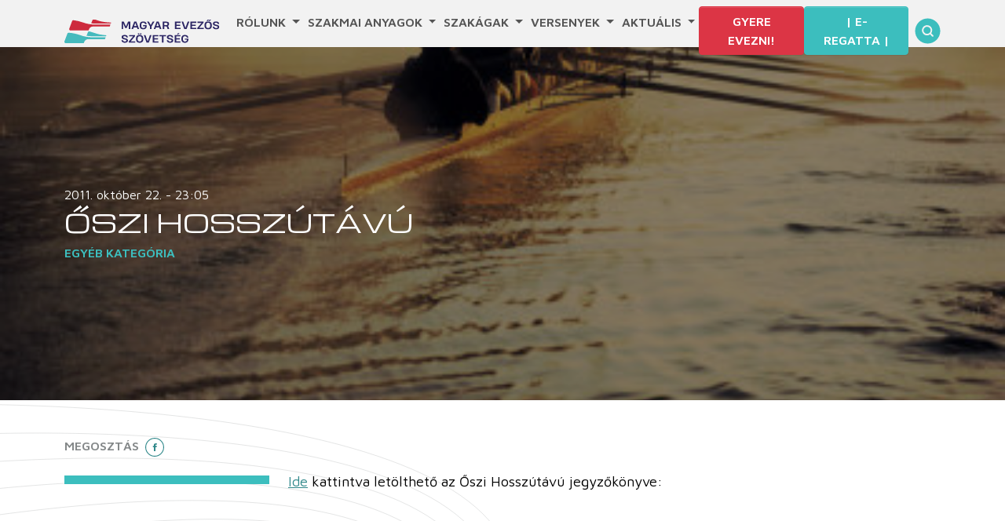

--- FILE ---
content_type: text/html; charset=UTF-8
request_url: https://www.hunrowing.hu/oszi-hosszutavu/
body_size: 51084
content:
<!DOCTYPE html>
<html lang="hu">
<head>
	<meta charset="UTF-8">
	<meta name="viewport" content="width=device-width, initial-scale=1, shrink-to-fit=no">

	<meta name='robots' content='index, follow, max-image-preview:large, max-snippet:-1, max-video-preview:-1' />

	<!-- This site is optimized with the Yoast SEO plugin v21.7 - https://yoast.com/wordpress/plugins/seo/ -->
	<title>Őszi hosszútávú - Magyar Evezős Szövetség</title>
	<link rel="canonical" href="https://www.hunrowing.hu/oszi-hosszutavu/" />
	<meta property="og:locale" content="hu_HU" />
	<meta property="og:type" content="article" />
	<meta property="og:title" content="Őszi hosszútávú - Magyar Evezős Szövetség" />
	<meta property="og:description" content="Ide kattintva letölthető az Őszi Hosszútávú jegyzőkönyve:    " />
	<meta property="og:url" content="https://www.hunrowing.hu/oszi-hosszutavu/" />
	<meta property="og:site_name" content="Magyar Evezős Szövetség" />
	<meta property="article:publisher" content="https://www.facebook.com/profile.php?id=100064783416530" />
	<meta property="article:published_time" content="2011-10-22T21:05:00+00:00" />
	<meta property="og:image" content="https://www.hunrowing.hu/wp-content/uploads/2021/10/illusztracio2.jpg" />
	<meta property="og:image:width" content="400" />
	<meta property="og:image:height" content="266" />
	<meta property="og:image:type" content="image/jpeg" />
	<meta name="author" content="admin" />
	<meta name="twitter:card" content="summary_large_image" />
	<meta name="twitter:label1" content="Szerző:" />
	<meta name="twitter:data1" content="admin" />
	<script type="application/ld+json" class="yoast-schema-graph">{"@context":"https://schema.org","@graph":[{"@type":"Article","@id":"https://www.hunrowing.hu/oszi-hosszutavu/#article","isPartOf":{"@id":"https://www.hunrowing.hu/oszi-hosszutavu/"},"author":{"name":"admin","@id":"https://www.hunrowing.hu/#/schema/person/f4373ca8423b18c982c9a8939bbb494f"},"headline":"Őszi hosszútávú","datePublished":"2011-10-22T21:05:00+00:00","dateModified":"2011-10-22T21:05:00+00:00","mainEntityOfPage":{"@id":"https://www.hunrowing.hu/oszi-hosszutavu/"},"wordCount":16,"commentCount":0,"publisher":{"@id":"https://www.hunrowing.hu/#organization"},"image":{"@id":"https://www.hunrowing.hu/oszi-hosszutavu/#primaryimage"},"thumbnailUrl":"https://www.hunrowing.hu/wp-content/uploads/2021/10/illusztracio2.jpg","keywords":["Verseny"],"articleSection":["Egyéb kategória"],"inLanguage":"hu","potentialAction":[{"@type":"CommentAction","name":"Comment","target":["https://www.hunrowing.hu/oszi-hosszutavu/#respond"]}]},{"@type":"WebPage","@id":"https://www.hunrowing.hu/oszi-hosszutavu/","url":"https://www.hunrowing.hu/oszi-hosszutavu/","name":"Őszi hosszútávú - Magyar Evezős Szövetség","isPartOf":{"@id":"https://www.hunrowing.hu/#website"},"primaryImageOfPage":{"@id":"https://www.hunrowing.hu/oszi-hosszutavu/#primaryimage"},"image":{"@id":"https://www.hunrowing.hu/oszi-hosszutavu/#primaryimage"},"thumbnailUrl":"https://www.hunrowing.hu/wp-content/uploads/2021/10/illusztracio2.jpg","datePublished":"2011-10-22T21:05:00+00:00","dateModified":"2011-10-22T21:05:00+00:00","breadcrumb":{"@id":"https://www.hunrowing.hu/oszi-hosszutavu/#breadcrumb"},"inLanguage":"hu","potentialAction":[{"@type":"ReadAction","target":["https://www.hunrowing.hu/oszi-hosszutavu/"]}]},{"@type":"ImageObject","inLanguage":"hu","@id":"https://www.hunrowing.hu/oszi-hosszutavu/#primaryimage","url":"https://www.hunrowing.hu/wp-content/uploads/2021/10/illusztracio2.jpg","contentUrl":"https://www.hunrowing.hu/wp-content/uploads/2021/10/illusztracio2.jpg","width":400,"height":266},{"@type":"BreadcrumbList","@id":"https://www.hunrowing.hu/oszi-hosszutavu/#breadcrumb","itemListElement":[{"@type":"ListItem","position":1,"name":"Kezdőlap","item":"https://www.hunrowing.hu/"},{"@type":"ListItem","position":2,"name":"Őszi hosszútávú"}]},{"@type":"WebSite","@id":"https://www.hunrowing.hu/#website","url":"https://www.hunrowing.hu/","name":"Magyar Evezős Szövetség","description":"Hungarian Rowing Federation","publisher":{"@id":"https://www.hunrowing.hu/#organization"},"potentialAction":[{"@type":"SearchAction","target":{"@type":"EntryPoint","urlTemplate":"https://www.hunrowing.hu/?s={search_term_string}"},"query-input":"required name=search_term_string"}],"inLanguage":"hu"},{"@type":"Organization","@id":"https://www.hunrowing.hu/#organization","name":"Magyar Evezős Szövetség","url":"https://www.hunrowing.hu/","logo":{"@type":"ImageObject","inLanguage":"hu","@id":"https://www.hunrowing.hu/#/schema/logo/image/","url":"https://test.hunrowing.hu/wp-content/uploads/2023/11/mesz_logo-1.png","contentUrl":"https://test.hunrowing.hu/wp-content/uploads/2023/11/mesz_logo-1.png","width":800,"height":417,"caption":"Magyar Evezős Szövetség"},"image":{"@id":"https://www.hunrowing.hu/#/schema/logo/image/"},"sameAs":["https://www.facebook.com/profile.php?id=100064783416530"]},{"@type":"Person","@id":"https://www.hunrowing.hu/#/schema/person/f4373ca8423b18c982c9a8939bbb494f","name":"admin","image":{"@type":"ImageObject","inLanguage":"hu","@id":"https://www.hunrowing.hu/#/schema/person/image/","url":"https://secure.gravatar.com/avatar/6b87c91eedcb65d6992a1656b3c9629d?s=96&d=mm&r=g","contentUrl":"https://secure.gravatar.com/avatar/6b87c91eedcb65d6992a1656b3c9629d?s=96&d=mm&r=g","caption":"admin"},"url":"https://www.hunrowing.hu/author/admin/"}]}</script>
	<!-- / Yoast SEO plugin. -->


<link rel='dns-prefetch' href='//www.googletagmanager.com' />
<link rel='dns-prefetch' href='//fonts.googleapis.com' />
<link rel="alternate" type="application/rss+xml" title="Magyar Evezős Szövetség &raquo; hírcsatorna" href="https://www.hunrowing.hu/feed/" />
<link rel="alternate" type="application/rss+xml" title="Magyar Evezős Szövetség &raquo; hozzászólás hírcsatorna" href="https://www.hunrowing.hu/comments/feed/" />
<link rel="alternate" type="text/calendar" title="Magyar Evezős Szövetség &raquo; iCal hírfolyam" href="https://www.hunrowing.hu/verseny/?ical=1" />
<script>
window._wpemojiSettings = {"baseUrl":"https:\/\/s.w.org\/images\/core\/emoji\/14.0.0\/72x72\/","ext":".png","svgUrl":"https:\/\/s.w.org\/images\/core\/emoji\/14.0.0\/svg\/","svgExt":".svg","source":{"concatemoji":"https:\/\/www.hunrowing.hu\/wp-includes\/js\/wp-emoji-release.min.js?ver=6.4.3"}};
/*! This file is auto-generated */
!function(i,n){var o,s,e;function c(e){try{var t={supportTests:e,timestamp:(new Date).valueOf()};sessionStorage.setItem(o,JSON.stringify(t))}catch(e){}}function p(e,t,n){e.clearRect(0,0,e.canvas.width,e.canvas.height),e.fillText(t,0,0);var t=new Uint32Array(e.getImageData(0,0,e.canvas.width,e.canvas.height).data),r=(e.clearRect(0,0,e.canvas.width,e.canvas.height),e.fillText(n,0,0),new Uint32Array(e.getImageData(0,0,e.canvas.width,e.canvas.height).data));return t.every(function(e,t){return e===r[t]})}function u(e,t,n){switch(t){case"flag":return n(e,"\ud83c\udff3\ufe0f\u200d\u26a7\ufe0f","\ud83c\udff3\ufe0f\u200b\u26a7\ufe0f")?!1:!n(e,"\ud83c\uddfa\ud83c\uddf3","\ud83c\uddfa\u200b\ud83c\uddf3")&&!n(e,"\ud83c\udff4\udb40\udc67\udb40\udc62\udb40\udc65\udb40\udc6e\udb40\udc67\udb40\udc7f","\ud83c\udff4\u200b\udb40\udc67\u200b\udb40\udc62\u200b\udb40\udc65\u200b\udb40\udc6e\u200b\udb40\udc67\u200b\udb40\udc7f");case"emoji":return!n(e,"\ud83e\udef1\ud83c\udffb\u200d\ud83e\udef2\ud83c\udfff","\ud83e\udef1\ud83c\udffb\u200b\ud83e\udef2\ud83c\udfff")}return!1}function f(e,t,n){var r="undefined"!=typeof WorkerGlobalScope&&self instanceof WorkerGlobalScope?new OffscreenCanvas(300,150):i.createElement("canvas"),a=r.getContext("2d",{willReadFrequently:!0}),o=(a.textBaseline="top",a.font="600 32px Arial",{});return e.forEach(function(e){o[e]=t(a,e,n)}),o}function t(e){var t=i.createElement("script");t.src=e,t.defer=!0,i.head.appendChild(t)}"undefined"!=typeof Promise&&(o="wpEmojiSettingsSupports",s=["flag","emoji"],n.supports={everything:!0,everythingExceptFlag:!0},e=new Promise(function(e){i.addEventListener("DOMContentLoaded",e,{once:!0})}),new Promise(function(t){var n=function(){try{var e=JSON.parse(sessionStorage.getItem(o));if("object"==typeof e&&"number"==typeof e.timestamp&&(new Date).valueOf()<e.timestamp+604800&&"object"==typeof e.supportTests)return e.supportTests}catch(e){}return null}();if(!n){if("undefined"!=typeof Worker&&"undefined"!=typeof OffscreenCanvas&&"undefined"!=typeof URL&&URL.createObjectURL&&"undefined"!=typeof Blob)try{var e="postMessage("+f.toString()+"("+[JSON.stringify(s),u.toString(),p.toString()].join(",")+"));",r=new Blob([e],{type:"text/javascript"}),a=new Worker(URL.createObjectURL(r),{name:"wpTestEmojiSupports"});return void(a.onmessage=function(e){c(n=e.data),a.terminate(),t(n)})}catch(e){}c(n=f(s,u,p))}t(n)}).then(function(e){for(var t in e)n.supports[t]=e[t],n.supports.everything=n.supports.everything&&n.supports[t],"flag"!==t&&(n.supports.everythingExceptFlag=n.supports.everythingExceptFlag&&n.supports[t]);n.supports.everythingExceptFlag=n.supports.everythingExceptFlag&&!n.supports.flag,n.DOMReady=!1,n.readyCallback=function(){n.DOMReady=!0}}).then(function(){return e}).then(function(){var e;n.supports.everything||(n.readyCallback(),(e=n.source||{}).concatemoji?t(e.concatemoji):e.wpemoji&&e.twemoji&&(t(e.twemoji),t(e.wpemoji)))}))}((window,document),window._wpemojiSettings);
</script>
<style id='wp-emoji-styles-inline-css'>

	img.wp-smiley, img.emoji {
		display: inline !important;
		border: none !important;
		box-shadow: none !important;
		height: 1em !important;
		width: 1em !important;
		margin: 0 0.07em !important;
		vertical-align: -0.1em !important;
		background: none !important;
		padding: 0 !important;
	}
</style>
<link rel='stylesheet' id='wp-block-library-css' href='https://www.hunrowing.hu/wp-includes/css/dist/block-library/style.min.css?ver=6.4.3' media='all' />
<style id='wp-block-library-theme-inline-css'>
.wp-block-audio figcaption{color:#555;font-size:13px;text-align:center}.is-dark-theme .wp-block-audio figcaption{color:hsla(0,0%,100%,.65)}.wp-block-audio{margin:0 0 1em}.wp-block-code{border:1px solid #ccc;border-radius:4px;font-family:Menlo,Consolas,monaco,monospace;padding:.8em 1em}.wp-block-embed figcaption{color:#555;font-size:13px;text-align:center}.is-dark-theme .wp-block-embed figcaption{color:hsla(0,0%,100%,.65)}.wp-block-embed{margin:0 0 1em}.blocks-gallery-caption{color:#555;font-size:13px;text-align:center}.is-dark-theme .blocks-gallery-caption{color:hsla(0,0%,100%,.65)}.wp-block-image figcaption{color:#555;font-size:13px;text-align:center}.is-dark-theme .wp-block-image figcaption{color:hsla(0,0%,100%,.65)}.wp-block-image{margin:0 0 1em}.wp-block-pullquote{border-bottom:4px solid;border-top:4px solid;color:currentColor;margin-bottom:1.75em}.wp-block-pullquote cite,.wp-block-pullquote footer,.wp-block-pullquote__citation{color:currentColor;font-size:.8125em;font-style:normal;text-transform:uppercase}.wp-block-quote{border-left:.25em solid;margin:0 0 1.75em;padding-left:1em}.wp-block-quote cite,.wp-block-quote footer{color:currentColor;font-size:.8125em;font-style:normal;position:relative}.wp-block-quote.has-text-align-right{border-left:none;border-right:.25em solid;padding-left:0;padding-right:1em}.wp-block-quote.has-text-align-center{border:none;padding-left:0}.wp-block-quote.is-large,.wp-block-quote.is-style-large,.wp-block-quote.is-style-plain{border:none}.wp-block-search .wp-block-search__label{font-weight:700}.wp-block-search__button{border:1px solid #ccc;padding:.375em .625em}:where(.wp-block-group.has-background){padding:1.25em 2.375em}.wp-block-separator.has-css-opacity{opacity:.4}.wp-block-separator{border:none;border-bottom:2px solid;margin-left:auto;margin-right:auto}.wp-block-separator.has-alpha-channel-opacity{opacity:1}.wp-block-separator:not(.is-style-wide):not(.is-style-dots){width:100px}.wp-block-separator.has-background:not(.is-style-dots){border-bottom:none;height:1px}.wp-block-separator.has-background:not(.is-style-wide):not(.is-style-dots){height:2px}.wp-block-table{margin:0 0 1em}.wp-block-table td,.wp-block-table th{word-break:normal}.wp-block-table figcaption{color:#555;font-size:13px;text-align:center}.is-dark-theme .wp-block-table figcaption{color:hsla(0,0%,100%,.65)}.wp-block-video figcaption{color:#555;font-size:13px;text-align:center}.is-dark-theme .wp-block-video figcaption{color:hsla(0,0%,100%,.65)}.wp-block-video{margin:0 0 1em}.wp-block-template-part.has-background{margin-bottom:0;margin-top:0;padding:1.25em 2.375em}
</style>
<style id='classic-theme-styles-inline-css'>
/*! This file is auto-generated */
.wp-block-button__link{color:#fff;background-color:#32373c;border-radius:9999px;box-shadow:none;text-decoration:none;padding:calc(.667em + 2px) calc(1.333em + 2px);font-size:1.125em}.wp-block-file__button{background:#32373c;color:#fff;text-decoration:none}
</style>
<style id='global-styles-inline-css'>
body{--wp--preset--color--black: #000000;--wp--preset--color--cyan-bluish-gray: #abb8c3;--wp--preset--color--white: #ffffff;--wp--preset--color--pale-pink: #f78da7;--wp--preset--color--vivid-red: #cf2e2e;--wp--preset--color--luminous-vivid-orange: #ff6900;--wp--preset--color--luminous-vivid-amber: #fcb900;--wp--preset--color--light-green-cyan: #7bdcb5;--wp--preset--color--vivid-green-cyan: #00d084;--wp--preset--color--pale-cyan-blue: #8ed1fc;--wp--preset--color--vivid-cyan-blue: #0693e3;--wp--preset--color--vivid-purple: #9b51e0;--wp--preset--gradient--vivid-cyan-blue-to-vivid-purple: linear-gradient(135deg,rgba(6,147,227,1) 0%,rgb(155,81,224) 100%);--wp--preset--gradient--light-green-cyan-to-vivid-green-cyan: linear-gradient(135deg,rgb(122,220,180) 0%,rgb(0,208,130) 100%);--wp--preset--gradient--luminous-vivid-amber-to-luminous-vivid-orange: linear-gradient(135deg,rgba(252,185,0,1) 0%,rgba(255,105,0,1) 100%);--wp--preset--gradient--luminous-vivid-orange-to-vivid-red: linear-gradient(135deg,rgba(255,105,0,1) 0%,rgb(207,46,46) 100%);--wp--preset--gradient--very-light-gray-to-cyan-bluish-gray: linear-gradient(135deg,rgb(238,238,238) 0%,rgb(169,184,195) 100%);--wp--preset--gradient--cool-to-warm-spectrum: linear-gradient(135deg,rgb(74,234,220) 0%,rgb(151,120,209) 20%,rgb(207,42,186) 40%,rgb(238,44,130) 60%,rgb(251,105,98) 80%,rgb(254,248,76) 100%);--wp--preset--gradient--blush-light-purple: linear-gradient(135deg,rgb(255,206,236) 0%,rgb(152,150,240) 100%);--wp--preset--gradient--blush-bordeaux: linear-gradient(135deg,rgb(254,205,165) 0%,rgb(254,45,45) 50%,rgb(107,0,62) 100%);--wp--preset--gradient--luminous-dusk: linear-gradient(135deg,rgb(255,203,112) 0%,rgb(199,81,192) 50%,rgb(65,88,208) 100%);--wp--preset--gradient--pale-ocean: linear-gradient(135deg,rgb(255,245,203) 0%,rgb(182,227,212) 50%,rgb(51,167,181) 100%);--wp--preset--gradient--electric-grass: linear-gradient(135deg,rgb(202,248,128) 0%,rgb(113,206,126) 100%);--wp--preset--gradient--midnight: linear-gradient(135deg,rgb(2,3,129) 0%,rgb(40,116,252) 100%);--wp--preset--font-size--small: 13px;--wp--preset--font-size--medium: 20px;--wp--preset--font-size--large: 36px;--wp--preset--font-size--x-large: 42px;--wp--preset--spacing--20: 0.44rem;--wp--preset--spacing--30: 0.67rem;--wp--preset--spacing--40: 1rem;--wp--preset--spacing--50: 1.5rem;--wp--preset--spacing--60: 2.25rem;--wp--preset--spacing--70: 3.38rem;--wp--preset--spacing--80: 5.06rem;--wp--preset--shadow--natural: 6px 6px 9px rgba(0, 0, 0, 0.2);--wp--preset--shadow--deep: 12px 12px 50px rgba(0, 0, 0, 0.4);--wp--preset--shadow--sharp: 6px 6px 0px rgba(0, 0, 0, 0.2);--wp--preset--shadow--outlined: 6px 6px 0px -3px rgba(255, 255, 255, 1), 6px 6px rgba(0, 0, 0, 1);--wp--preset--shadow--crisp: 6px 6px 0px rgba(0, 0, 0, 1);}:where(.is-layout-flex){gap: 0.5em;}:where(.is-layout-grid){gap: 0.5em;}body .is-layout-flow > .alignleft{float: left;margin-inline-start: 0;margin-inline-end: 2em;}body .is-layout-flow > .alignright{float: right;margin-inline-start: 2em;margin-inline-end: 0;}body .is-layout-flow > .aligncenter{margin-left: auto !important;margin-right: auto !important;}body .is-layout-constrained > .alignleft{float: left;margin-inline-start: 0;margin-inline-end: 2em;}body .is-layout-constrained > .alignright{float: right;margin-inline-start: 2em;margin-inline-end: 0;}body .is-layout-constrained > .aligncenter{margin-left: auto !important;margin-right: auto !important;}body .is-layout-constrained > :where(:not(.alignleft):not(.alignright):not(.alignfull)){max-width: var(--wp--style--global--content-size);margin-left: auto !important;margin-right: auto !important;}body .is-layout-constrained > .alignwide{max-width: var(--wp--style--global--wide-size);}body .is-layout-flex{display: flex;}body .is-layout-flex{flex-wrap: wrap;align-items: center;}body .is-layout-flex > *{margin: 0;}body .is-layout-grid{display: grid;}body .is-layout-grid > *{margin: 0;}:where(.wp-block-columns.is-layout-flex){gap: 2em;}:where(.wp-block-columns.is-layout-grid){gap: 2em;}:where(.wp-block-post-template.is-layout-flex){gap: 1.25em;}:where(.wp-block-post-template.is-layout-grid){gap: 1.25em;}.has-black-color{color: var(--wp--preset--color--black) !important;}.has-cyan-bluish-gray-color{color: var(--wp--preset--color--cyan-bluish-gray) !important;}.has-white-color{color: var(--wp--preset--color--white) !important;}.has-pale-pink-color{color: var(--wp--preset--color--pale-pink) !important;}.has-vivid-red-color{color: var(--wp--preset--color--vivid-red) !important;}.has-luminous-vivid-orange-color{color: var(--wp--preset--color--luminous-vivid-orange) !important;}.has-luminous-vivid-amber-color{color: var(--wp--preset--color--luminous-vivid-amber) !important;}.has-light-green-cyan-color{color: var(--wp--preset--color--light-green-cyan) !important;}.has-vivid-green-cyan-color{color: var(--wp--preset--color--vivid-green-cyan) !important;}.has-pale-cyan-blue-color{color: var(--wp--preset--color--pale-cyan-blue) !important;}.has-vivid-cyan-blue-color{color: var(--wp--preset--color--vivid-cyan-blue) !important;}.has-vivid-purple-color{color: var(--wp--preset--color--vivid-purple) !important;}.has-black-background-color{background-color: var(--wp--preset--color--black) !important;}.has-cyan-bluish-gray-background-color{background-color: var(--wp--preset--color--cyan-bluish-gray) !important;}.has-white-background-color{background-color: var(--wp--preset--color--white) !important;}.has-pale-pink-background-color{background-color: var(--wp--preset--color--pale-pink) !important;}.has-vivid-red-background-color{background-color: var(--wp--preset--color--vivid-red) !important;}.has-luminous-vivid-orange-background-color{background-color: var(--wp--preset--color--luminous-vivid-orange) !important;}.has-luminous-vivid-amber-background-color{background-color: var(--wp--preset--color--luminous-vivid-amber) !important;}.has-light-green-cyan-background-color{background-color: var(--wp--preset--color--light-green-cyan) !important;}.has-vivid-green-cyan-background-color{background-color: var(--wp--preset--color--vivid-green-cyan) !important;}.has-pale-cyan-blue-background-color{background-color: var(--wp--preset--color--pale-cyan-blue) !important;}.has-vivid-cyan-blue-background-color{background-color: var(--wp--preset--color--vivid-cyan-blue) !important;}.has-vivid-purple-background-color{background-color: var(--wp--preset--color--vivid-purple) !important;}.has-black-border-color{border-color: var(--wp--preset--color--black) !important;}.has-cyan-bluish-gray-border-color{border-color: var(--wp--preset--color--cyan-bluish-gray) !important;}.has-white-border-color{border-color: var(--wp--preset--color--white) !important;}.has-pale-pink-border-color{border-color: var(--wp--preset--color--pale-pink) !important;}.has-vivid-red-border-color{border-color: var(--wp--preset--color--vivid-red) !important;}.has-luminous-vivid-orange-border-color{border-color: var(--wp--preset--color--luminous-vivid-orange) !important;}.has-luminous-vivid-amber-border-color{border-color: var(--wp--preset--color--luminous-vivid-amber) !important;}.has-light-green-cyan-border-color{border-color: var(--wp--preset--color--light-green-cyan) !important;}.has-vivid-green-cyan-border-color{border-color: var(--wp--preset--color--vivid-green-cyan) !important;}.has-pale-cyan-blue-border-color{border-color: var(--wp--preset--color--pale-cyan-blue) !important;}.has-vivid-cyan-blue-border-color{border-color: var(--wp--preset--color--vivid-cyan-blue) !important;}.has-vivid-purple-border-color{border-color: var(--wp--preset--color--vivid-purple) !important;}.has-vivid-cyan-blue-to-vivid-purple-gradient-background{background: var(--wp--preset--gradient--vivid-cyan-blue-to-vivid-purple) !important;}.has-light-green-cyan-to-vivid-green-cyan-gradient-background{background: var(--wp--preset--gradient--light-green-cyan-to-vivid-green-cyan) !important;}.has-luminous-vivid-amber-to-luminous-vivid-orange-gradient-background{background: var(--wp--preset--gradient--luminous-vivid-amber-to-luminous-vivid-orange) !important;}.has-luminous-vivid-orange-to-vivid-red-gradient-background{background: var(--wp--preset--gradient--luminous-vivid-orange-to-vivid-red) !important;}.has-very-light-gray-to-cyan-bluish-gray-gradient-background{background: var(--wp--preset--gradient--very-light-gray-to-cyan-bluish-gray) !important;}.has-cool-to-warm-spectrum-gradient-background{background: var(--wp--preset--gradient--cool-to-warm-spectrum) !important;}.has-blush-light-purple-gradient-background{background: var(--wp--preset--gradient--blush-light-purple) !important;}.has-blush-bordeaux-gradient-background{background: var(--wp--preset--gradient--blush-bordeaux) !important;}.has-luminous-dusk-gradient-background{background: var(--wp--preset--gradient--luminous-dusk) !important;}.has-pale-ocean-gradient-background{background: var(--wp--preset--gradient--pale-ocean) !important;}.has-electric-grass-gradient-background{background: var(--wp--preset--gradient--electric-grass) !important;}.has-midnight-gradient-background{background: var(--wp--preset--gradient--midnight) !important;}.has-small-font-size{font-size: var(--wp--preset--font-size--small) !important;}.has-medium-font-size{font-size: var(--wp--preset--font-size--medium) !important;}.has-large-font-size{font-size: var(--wp--preset--font-size--large) !important;}.has-x-large-font-size{font-size: var(--wp--preset--font-size--x-large) !important;}
.wp-block-navigation a:where(:not(.wp-element-button)){color: inherit;}
:where(.wp-block-post-template.is-layout-flex){gap: 1.25em;}:where(.wp-block-post-template.is-layout-grid){gap: 1.25em;}
:where(.wp-block-columns.is-layout-flex){gap: 2em;}:where(.wp-block-columns.is-layout-grid){gap: 2em;}
.wp-block-pullquote{font-size: 1.5em;line-height: 1.6;}
</style>
<link rel='stylesheet' id='maven-css' href='https://fonts.googleapis.com/css2?family=Maven+Pro%3Awght%40400%3B600&#038;display=swap&#038;ver=1.0.2' media='all' />
<link rel='stylesheet' id='michroma-css' href='https://fonts.googleapis.com/css2?family=Michroma&#038;display=swap&#038;ver=1.0.2' media='all' />
<link rel='stylesheet' id='style-css' href='https://www.hunrowing.hu/wp-content/themes/mesz-bs5/style.css?ver=1.0.2' media='all' />
<link rel='stylesheet' id='main-css' href='https://www.hunrowing.hu/wp-content/themes/mesz-bs5/build/main.css?ver=1.0.2' media='all' />
<script src="https://www.hunrowing.hu/wp-includes/js/jquery/jquery.min.js?ver=3.7.1" id="jquery-core-js"></script>
<script src="https://www.hunrowing.hu/wp-includes/js/jquery/jquery-migrate.min.js?ver=3.4.1" id="jquery-migrate-js"></script>
<script id="3d-flip-book-client-locale-loader-js-extra">
var FB3D_CLIENT_LOCALE = {"ajaxurl":"https:\/\/www.hunrowing.hu\/wp-admin\/admin-ajax.php","dictionary":{"Table of contents":"Table of contents","Close":"Close","Bookmarks":"Bookmarks","Thumbnails":"Thumbnails","Search":"Search","Share":"Share","Facebook":"Facebook","Twitter":"Twitter","Email":"Email","Play":"Play","Previous page":"Previous page","Next page":"Next page","Zoom in":"Zoom in","Zoom out":"Zoom out","Fit view":"Fit view","Auto play":"Auto play","Full screen":"Full screen","More":"More","Smart pan":"Smart pan","Single page":"Single page","Sounds":"Sounds","Stats":"Stats","Print":"Print","Download":"Download","Goto first page":"Goto first page","Goto last page":"Goto last page"},"images":"https:\/\/www.hunrowing.hu\/wp-content\/plugins\/interactive-3d-flipbook-powered-physics-engine\/assets\/images\/","jsData":{"urls":[],"posts":{"ids_mis":[],"ids":[]},"pages":[],"firstPages":[],"bookCtrlProps":[],"bookTemplates":[]},"key":"3d-flip-book","pdfJS":{"pdfJsLib":"https:\/\/www.hunrowing.hu\/wp-content\/plugins\/interactive-3d-flipbook-powered-physics-engine\/assets\/js\/pdf.min.js?ver=4.3.136","pdfJsWorker":"https:\/\/www.hunrowing.hu\/wp-content\/plugins\/interactive-3d-flipbook-powered-physics-engine\/assets\/js\/pdf.worker.js?ver=4.3.136","stablePdfJsLib":"https:\/\/www.hunrowing.hu\/wp-content\/plugins\/interactive-3d-flipbook-powered-physics-engine\/assets\/js\/stable\/pdf.min.js?ver=2.5.207","stablePdfJsWorker":"https:\/\/www.hunrowing.hu\/wp-content\/plugins\/interactive-3d-flipbook-powered-physics-engine\/assets\/js\/stable\/pdf.worker.js?ver=2.5.207","pdfJsCMapUrl":"https:\/\/www.hunrowing.hu\/wp-content\/plugins\/interactive-3d-flipbook-powered-physics-engine\/assets\/cmaps\/"},"cacheurl":"https:\/\/www.hunrowing.hu\/wp-content\/uploads\/3d-flip-book\/cache\/","pluginsurl":"https:\/\/www.hunrowing.hu\/wp-content\/plugins\/","pluginurl":"https:\/\/www.hunrowing.hu\/wp-content\/plugins\/interactive-3d-flipbook-powered-physics-engine\/","thumbnailSize":{"width":"150","height":"150"},"version":"1.16.17"};
</script>
<script src="https://www.hunrowing.hu/wp-content/plugins/interactive-3d-flipbook-powered-physics-engine/assets/js/client-locale-loader.js?ver=1.16.17" id="3d-flip-book-client-locale-loader-js" async data-wp-strategy="async"></script>

<!-- Google tag (gtag.js) snippet added by Site Kit -->
<!-- Google Analytics snippet added by Site Kit -->
<script src="https://www.googletagmanager.com/gtag/js?id=GT-WVCL4J8" id="google_gtagjs-js" async></script>
<script id="google_gtagjs-js-after">
window.dataLayer = window.dataLayer || [];function gtag(){dataLayer.push(arguments);}
gtag("set","linker",{"domains":["www.hunrowing.hu"]});
gtag("js", new Date());
gtag("set", "developer_id.dZTNiMT", true);
gtag("config", "GT-WVCL4J8");
</script>
<link rel="https://api.w.org/" href="https://www.hunrowing.hu/wp-json/" /><link rel="alternate" type="application/json" href="https://www.hunrowing.hu/wp-json/wp/v2/posts/2144" /><link rel="EditURI" type="application/rsd+xml" title="RSD" href="https://www.hunrowing.hu/xmlrpc.php?rsd" />
<meta name="generator" content="WordPress 6.4.3" />
<link rel='shortlink' href='https://www.hunrowing.hu/?p=2144' />
<link rel="alternate" type="application/json+oembed" href="https://www.hunrowing.hu/wp-json/oembed/1.0/embed?url=https%3A%2F%2Fwww.hunrowing.hu%2Foszi-hosszutavu%2F" />
<link rel="alternate" type="text/xml+oembed" href="https://www.hunrowing.hu/wp-json/oembed/1.0/embed?url=https%3A%2F%2Fwww.hunrowing.hu%2Foszi-hosszutavu%2F&#038;format=xml" />
<meta name="generator" content="Site Kit by Google 1.170.0" /><meta name="tec-api-version" content="v1"><meta name="tec-api-origin" content="https://www.hunrowing.hu"><link rel="alternate" href="https://www.hunrowing.hu/wp-json/tribe/events/v1/" /><style>.recentcomments a{display:inline !important;padding:0 !important;margin:0 !important;}</style>		<style id="wp-custom-css">
			.wp-block-image.alignright,
.wp-block-image .alignright {
  float: right;
  margin: 0 0 .5em 1em;
  width: auto;        /* ne erőltesse a 100% szélességet */
  max-width: none;    /* ne szorítsa le a téma */
  clear: none;
  display: block;
}		</style>
		</head>


<body class="post-template-default single single-post postid-2144 single-format-standard tribe-no-js">


<a href="#main" class="visually-hidden-focusable">Skip to main content</a>

<div id="wrapper">
	<header>
		<nav
           id="headerNav"
           class="navbar navbar-expand-md position-absolute
            fixed-top"

        >
			<div class="container">
				<a class="navbar-brand" href="https://www.hunrowing.hu" title="Magyar Evezős Szövetség" rel="home">
											<img src="https://www.hunrowing.hu/wp-content/themes/mesz-bs5/assets/img/logo.svg" alt="Magyar Evezős Szövetség" />
									</a>

				<button
                        class="navbar-toggler collapsed"
                        type="button"
                        data-bs-toggle="collapse"
                        data-bs-target="#navbarHeader"
                        aria-controls="navbar"
                        aria-expanded="false" aria-label="Toggle navigation">
					<span class="navbar-toggler-icon"></span>
				</button>

				<div id="navbarHeader" class="collapse navbar-collapse">
					<ul id="menu-main" class="navbar-nav d-flex justify-content-around navbar-nav w-100"><li itemscope="itemscope" itemtype="https://www.schema.org/SiteNavigationElement" id="menu-item-5914" class="menu-item menu-item-type-custom menu-item-object-custom menu-item-has-children nav-item menu-item-5914 dropdown"><a title="Rólunk" href="#" data-bs-toggle="dropdown" class="nav-link dropdown-toggle" aria-expanded="false">Rólunk <span class="caret"></span></a><ul role="menu" class="dropdown-menu "><li itemscope="itemscope" itemtype="https://www.schema.org/SiteNavigationElement" id="menu-item-759" class="menu-item menu-item-type-post_type menu-item-object-page menu-item-759"><a title="Történelem" href="https://www.hunrowing.hu/rolunk/tortenelem/" class="dropdown-item">Történelem</a></li>
<li itemscope="itemscope" itemtype="https://www.schema.org/SiteNavigationElement" id="menu-item-10056" class="menu-item menu-item-type-post_type menu-item-object-page menu-item-10056"><a title="Szövetségi információk" href="https://www.hunrowing.hu/szovetsegi-informaciok/" class="dropdown-item">Szövetségi információk</a></li>
<li itemscope="itemscope" itemtype="https://www.schema.org/SiteNavigationElement" id="menu-item-10067" class="menu-item menu-item-type-post_type menu-item-object-page menu-item-10067"><a title="Stratégia" href="https://www.hunrowing.hu/strategia/" class="dropdown-item">Stratégia</a></li>
<li itemscope="itemscope" itemtype="https://www.schema.org/SiteNavigationElement" id="menu-item-9869" class="menu-item menu-item-type-post_type menu-item-object-page menu-item-9869"><a title="Szabályzatok" href="https://www.hunrowing.hu/szabalyzatok-2/" class="dropdown-item">Szabályzatok</a></li>
<li itemscope="itemscope" itemtype="https://www.schema.org/SiteNavigationElement" id="menu-item-9849" class="menu-item menu-item-type-post_type menu-item-object-page menu-item-9849"><a title="Letöltések" href="https://www.hunrowing.hu/letoltesek/" class="dropdown-item">Letöltések</a></li>
<li itemscope="itemscope" itemtype="https://www.schema.org/SiteNavigationElement" id="menu-item-10066" class="menu-item menu-item-type-post_type menu-item-object-page menu-item-10066"><a title="Ezüstnégyes Alapítvány" href="https://www.hunrowing.hu/ezustnegyes-evezosalapitvany/" class="dropdown-item">Ezüstnégyes Alapítvány</a></li>
</ul>
</li>
<li itemscope="itemscope" itemtype="https://www.schema.org/SiteNavigationElement" id="menu-item-771" class="menu-item menu-item-type-taxonomy menu-item-object-category menu-item-has-children nav-item menu-item-771 dropdown"><a title="Szakmai anyagok" href="#" data-bs-toggle="dropdown" class="nav-link dropdown-toggle" aria-expanded="false">Szakmai anyagok <span class="caret"></span></a><ul role="menu" class="dropdown-menu "><li itemscope="itemscope" itemtype="https://www.schema.org/SiteNavigationElement" id="menu-item-10481" class="menu-item menu-item-type-post_type menu-item-object-page menu-item-10481"><a title="Szakmai tervek és beszámolók" href="https://www.hunrowing.hu/szakmai-anyagok/szakmai-tervek/" class="dropdown-item">Szakmai tervek és beszámolók</a></li>
<li itemscope="itemscope" itemtype="https://www.schema.org/SiteNavigationElement" id="menu-item-9866" class="menu-item menu-item-type-post_type menu-item-object-page menu-item-9866"><a title="Pontverseny" href="https://www.hunrowing.hu/pontszamitasok/" class="dropdown-item">Pontverseny</a></li>
<li itemscope="itemscope" itemtype="https://www.schema.org/SiteNavigationElement" id="menu-item-11104" class="menu-item menu-item-type-post_type menu-item-object-page menu-item-has-children menu-item-11104 dropdown"><a title="EDZŐKÉPZÉS" href="https://www.hunrowing.hu/edzokepzes/" class="dropdown-item">EDZŐKÉPZÉS</a><ul role="menu" class="dropdown-menu "><li itemscope="itemscope" itemtype="https://www.schema.org/SiteNavigationElement" id="menu-item-11101" class="menu-item menu-item-type-post_type menu-item-object-page menu-item-11101"><a title="Worldrowing edzői konferenciák" href="https://www.hunrowing.hu/szakmai-anyagok/fisa-edzoi-konferenciak/" class="dropdown-item">Worldrowing edzői konferenciák</a></li>
	</ul>
</li>
</ul>
</li>
<li itemscope="itemscope" itemtype="https://www.schema.org/SiteNavigationElement" id="menu-item-774" class="menu-item menu-item-type-post_type menu-item-object-page menu-item-has-children nav-item menu-item-774 dropdown"><a title="Szakágak" href="#" data-bs-toggle="dropdown" class="nav-link dropdown-toggle" aria-expanded="false">Szakágak <span class="caret"></span></a><ul role="menu" class="dropdown-menu "><li itemscope="itemscope" itemtype="https://www.schema.org/SiteNavigationElement" id="menu-item-9965" class="menu-item menu-item-type-post_type menu-item-object-page menu-item-9965"><a title="Utánpótlás sport" href="https://www.hunrowing.hu/szakagak/utanpotlas-sport/" class="dropdown-item">Utánpótlás sport</a></li>
<li itemscope="itemscope" itemtype="https://www.schema.org/SiteNavigationElement" id="menu-item-9984" class="menu-item menu-item-type-post_type menu-item-object-page menu-item-9984"><a title="Élsport" href="https://www.hunrowing.hu/szakagak/elsport/" class="dropdown-item">Élsport</a></li>
<li itemscope="itemscope" itemtype="https://www.schema.org/SiteNavigationElement" id="menu-item-9860" class="menu-item menu-item-type-post_type menu-item-object-page menu-item-9860"><a title="Szabadidős- és túraevezés" href="https://www.hunrowing.hu/szakagak/tura-es-szabadidos-evezes/" class="dropdown-item">Szabadidős- és túraevezés</a></li>
<li itemscope="itemscope" itemtype="https://www.schema.org/SiteNavigationElement" id="menu-item-9991" class="menu-item menu-item-type-post_type menu-item-object-page menu-item-9991"><a title="Egyetemi evezés" href="https://www.hunrowing.hu/szakagak/egyetemi-evezes/" class="dropdown-item">Egyetemi evezés</a></li>
<li itemscope="itemscope" itemtype="https://www.schema.org/SiteNavigationElement" id="menu-item-9859" class="menu-item menu-item-type-post_type menu-item-object-page menu-item-9859"><a title="Beach Sprint – Tengeri evezés" href="https://www.hunrowing.hu/szakagak/tengeri-evezes/" class="dropdown-item">Beach Sprint – Tengeri evezés</a></li>
<li itemscope="itemscope" itemtype="https://www.schema.org/SiteNavigationElement" id="menu-item-9856" class="menu-item menu-item-type-post_type menu-item-object-page menu-item-9856"><a title="Fixüléses evezés" href="https://www.hunrowing.hu/szakagak/fixuleses-evezes/" class="dropdown-item">Fixüléses evezés</a></li>
<li itemscope="itemscope" itemtype="https://www.schema.org/SiteNavigationElement" id="menu-item-9858" class="menu-item menu-item-type-post_type menu-item-object-page menu-item-9858"><a title="Ergométeres evezés" href="https://www.hunrowing.hu/szakagak/ergometeres-evezes/" class="dropdown-item">Ergométeres evezés</a></li>
<li itemscope="itemscope" itemtype="https://www.schema.org/SiteNavigationElement" id="menu-item-9857" class="menu-item menu-item-type-post_type menu-item-object-page menu-item-9857"><a title="Para evezés" href="https://www.hunrowing.hu/szakagak/para-evezes/" class="dropdown-item">Para evezés</a></li>
</ul>
</li>
<li itemscope="itemscope" itemtype="https://www.schema.org/SiteNavigationElement" id="menu-item-5925" class="menu-item menu-item-type-custom menu-item-object-custom menu-item-has-children nav-item menu-item-5925 dropdown"><a title="Versenyek" href="#" data-bs-toggle="dropdown" class="nav-link dropdown-toggle" aria-expanded="false">Versenyek <span class="caret"></span></a><ul role="menu" class="dropdown-menu "><li itemscope="itemscope" itemtype="https://www.schema.org/SiteNavigationElement" id="menu-item-5926" class="menu-item menu-item-type-custom menu-item-object-custom menu-item-5926"><a title="Versenylista" href="https://www.hunrowing.hu/verseny/" class="dropdown-item">Versenylista</a></li>
<li itemscope="itemscope" itemtype="https://www.schema.org/SiteNavigationElement" id="menu-item-19287" class="menu-item menu-item-type-custom menu-item-object-custom menu-item-19287"><a title="Letölthető versenynaptár" href="https://www.hunrowing.hu/wp-content/uploads/2026/01/mesz-versenynaptar-2026-v3.pdf" class="dropdown-item">Letölthető versenynaptár</a></li>
</ul>
</li>
<li itemscope="itemscope" itemtype="https://www.schema.org/SiteNavigationElement" id="menu-item-770" class="menu-item menu-item-type-taxonomy menu-item-object-category menu-item-has-children nav-item menu-item-770 dropdown"><a title="Aktuális" href="#" data-bs-toggle="dropdown" class="nav-link dropdown-toggle" aria-expanded="false">Aktuális <span class="caret"></span></a><ul role="menu" class="dropdown-menu "><li itemscope="itemscope" itemtype="https://www.schema.org/SiteNavigationElement" id="menu-item-10005" class="menu-item menu-item-type-taxonomy menu-item-object-category menu-item-10005"><a title="Híreink" href="https://www.hunrowing.hu/kategoria/hirek/" class="dropdown-item">Híreink</a></li>
<li itemscope="itemscope" itemtype="https://www.schema.org/SiteNavigationElement" id="menu-item-20633" class="menu-item menu-item-type-custom menu-item-object-custom menu-item-20633"><a title="Galéria" target="_blank" href="https://www.facebook.com/profile.php?id=100064783416530&#038;sk=photos_albums" class="dropdown-item">Galéria</a></li>
</ul>
</li>
<li itemscope="itemscope" itemtype="https://www.schema.org/SiteNavigationElement" id="menu-item-788" class="menu-item menu-item-type-post_type menu-item-object-page nav-item menu-item-788"><a title="Gyere evezni!" href="https://www.hunrowing.hu/gyere-evezni/" class="nav-link">Gyere evezni!</a></li>
<li itemscope="itemscope" itemtype="https://www.schema.org/SiteNavigationElement" id="menu-item-9924" class="btn-login menu-item menu-item-type-custom menu-item-object-custom nav-item menu-item-9924"><a title="| E-Regatta |" target="_blank" href="https://nevezes.hunrowing.hu/" class="nav-link">| E-Regatta |</a></li>
</ul>
                        <ul class="navbar-nav d-flex ">
                            <li class="nav-item">
                                <div class="d-flex">
                                    <div id="collapseSearch" class="collapse">
                                        <form class="search-form my-2 my-lg-0 " role="search" method="get" action="https://www.hunrowing.hu/">
                                            <div class="input-group input-group-sm">
                                                <input type="text" name="s" class="form-control" placeholder="Search" title="Search" />
                                            </div>
                                        </form>
                                    </div>
                                    <a href="#" class="d-inline-block ms-2" data-bs-toggle="collapse" data-bs-target="#collapseSearch" aria-expanded="false" aria-controls="collapseSearch">
                                        <img src="https://www.hunrowing.hu/wp-content/themes/mesz-bs5/assets/img/icons/search.svg" alt="Search">
                                    </a>
                                </div>
                            </li>
                        </ul>

									</div><!-- /.navbar-collapse -->
			</div><!-- /.container -->
		</nav><!-- /#header -->
	</header>

	<main id="main" class="" style="padding-top: 60px;">
					<div class="_row">
				<div class="_col">
		
<article id="post-2144" class="post-2144 post type-post status-publish format-standard has-post-thumbnail hentry category-egyeb tag-verseny">
    <header id="hero-cikk"
                class="has-featured-image"
        style="background-image: url(https://www.hunrowing.hu/wp-content/uploads/2021/10/illusztracio2.jpg)"
            >
        <div class="container h-100">
            <div class="d-flex h-100 align-items-center">
                <div class="w-100 text-md-start text-white">
                    <div>2011. október 22. - 23:05</div>
                    <h2 class="mt-1 mb-2 text-uppercase">
                        Őszi hosszútávú                    </h2>

                    <div class="text-uppercase fw-bolder text-decoration-none text-mesz-turkiz">
                        <a href="" class="text-uppercase fw-bolder text-decoration-none text-mesz-turkiz">Egyéb kategória</a>                    </div>
                </div>
            </div>
        </div>
    </header>

    <div id="article-view" class="bg-white">
        <div class="container">
            <div class="row">
                <div class="col-md-3">
                    <div class="d-flex share-box pb-4 mb-5">
                        <span class="text-mesz-szurke fw-bolder me-2">MEGOSZTÁS</span>
                        <a  href="https://www.facebook.com/sharer/sharer.php?u=https%3A%2F%2Fwww.hunrowing.hu%2Foszi-hosszutavu%2F" class="text-mesz-turkisz">
                            <svg
                                    xmlns="http://www.w3.org/2000/svg"
                                    width="24"
                                    height="24"
                                    viewBox="0 0 63 63"
                                    fill="none"
                            >
                                <g clip-path="url(#clip0_88_1315)">
                                    <path
                                            d="M28.6364 24.3409V27.2045H25.7727V31.5H28.6364V44.3863H34.3636V31.5H38.1723L38.659 27.2045H34.3636V24.6988C34.3636 23.5391 34.4781 22.9234 36.2679 22.9234H38.659V18.6135H34.8218C30.24 18.6136 28.6364 20.7613 28.6364 24.3409Z"
                                            fill="currentColor"
                                    />
                                    <path
                                            d="M31.5 0C14.103 0 0 14.103 0 31.5C0 48.897 14.103 63 31.5 63C48.897 63 63 48.897 63 31.5C63 14.103 48.897 0 31.5 0ZM31.5 60.1363C15.6845 60.1363 2.86367 47.3155 2.86367 31.5C2.86367 15.6845 15.6845 2.86367 31.5 2.86367C47.3155 2.86367 60.1363 15.6845 60.1363 31.5C60.1363 47.3155 47.3155 60.1363 31.5 60.1363Z"
                                            fill="currentColor"
                                    />
                                </g>
                                <defs>
                                    <clipPath id="clip0_88_1315">
                                        <rect width="63" height="63" fill="currentColor" />
                                    </clipPath>
                                </defs>
                            </svg>
                        </a>
                    </div>
                </div>
                <div class="col-md-9 text-small">

                    <div class="entry-content">
                        
<p><a href="https://hunrowing.hu/versenyek/oszi-hosszutavu-evezos-verseny">Ide</a> kattintva letölthető az Őszi Hosszútávú jegyzőkönyve:<br />
 <br />
 </p>

                    </div>

                </div>
            </div>

                        <div class="container mt-5">
                <div class="col-12 col-md-10 offset-md-1 text-uppercase text-small">
                    <ul class="list-inline fw-bolder border-top pt-5 text-decoration-none">
                        <li class="list-inline-item">
                            <span class="text-mesz-szurke">Címkék:</span>
                        </li>
                        <a class="text-decoration-none "href="https://www.hunrowing.hu/tag/verseny/" rel="tag"><span class="badge bg-mesz-vilagos-szurke text-mesz-szurke py-1 px-2">Verseny</span></a>                    </ul>
                </div>
            </div>
                    </div>
    </div>


</article><!-- /#post-2144 -->

								</div><!-- /.col -->



				</div><!-- /.row -->
					</main><!-- /#main -->

        <footer id="footer" class="bg-mesz-sotet-turkiz text-white px-5 px-md-0">
            <div class="container">
                <div class="row">
                    <div class="col-md-3">
                        <img
                                src="https://www.hunrowing.hu/wp-content/themes/mesz-bs5/assets/img/logo-footer.svg"
                                alt=""
                                class="mb-5 mx-auto mx-md-0 d-block"
                        />
                    </div>

                    <div class="col-md-3">
                        <p>
                            Magyar Evezős Szövetség <br />
                            1146 Budapest, Istvánmezei út 1-3., 308 szoba <br />
                            Telefon: (+ 36 1) 460 6856 <br />
                            E-mail: info@hunrowing.hu
                        </p>

                        <p>Adószám: 18158603-2-42</p>

                        <p>
                            Bank neve és címe: OTP Bank Nyrt, <br />
                            1051 Budapest Nádor u. 6. <br />
                            Bankszámlaszám: 11784009-20606392
                        </p>
                    </div>

                    <div class="col-md-3 mt-5 mt-md-0">
                        <p class="mb-4">
                            PIGNITZKY BORBÁLA <br />
                            - főtitkár <br />
                            E-mail: pignitzky.borbala@hunrowing.hu
                        </p>

                         <p>
                            MÁTHÉ KRISZTINA <br />
                            - Irodavezető <br />
                            E-mail: mathe.krisztina@hunrowing.hu
                        </p>
                        <p>
                            KARKUS ANITA <br />
                            - marketing / kommunikáció <br />
                            E-mail: karkus.anita@hunrowing.hu
                        </p>
                    </div>

                    <div class="col-md-3 mt-5 mt-md-0">
                        <nav class="col-md-6"><ul class="list-unstyled"><li class="menu-item menu-item-type-post_type menu-item-object-page nav-item"><a href="https://www.hunrowing.hu/ezustnegyes-evezosalapitvany/" class="nav-link"><span class="text-white">Ezüstnégyes Alapítvány</span></a></li>
<li class="menu-item menu-item-type-post_type menu-item-object-page nav-item"><a href="https://www.hunrowing.hu/kapcsolat/" class="nav-link"><span class="text-white">Kapcsolat</span></a></li>
<li class="menu-item menu-item-type-post_type menu-item-object-page nav-item"><a href="https://www.hunrowing.hu/rolunk/tortenelem/" class="nav-link"><span class="text-white">Rólunk</span></a></li>
</ul></nav>                        <div class="social-icons text-center text-md-start">
                            <a href="https://www.facebook.com/p/Magyar-Evez%C5%91s-Sz%C3%B6vets%C3%A9g-Hungarian-Rowing-Federation-100064783416530/" target="_blank"><img src="https://www.hunrowing.hu/wp-content/themes/mesz-bs5/assets/img/icons/fb.svg" alt="RowingHungary on Facebook" /></a>
			   <a href="https://www.instagram.com/magyar_evezos_szovetseg/" target="_blank" class="mx-3"><img src="https://www.hunrowing.hu/wp-content/themes/mesz-bs5/assets/img/icons/instagram.svg" alt="RowingHungary on Instagram"/></a>
                            <a href="https://www.youtube.com/@MagyarEvezosSzovetseg" target="_blank"><img src="https://www.hunrowing.hu/wp-content/themes/mesz-bs5/assets/img/icons/youtube.svg" alt="RowingHungary on Youtube" /></a>
			<a href="https://www.tiktok.com/@magyarevezosszovetseg" target="_blank" class="mx-3"><img src="https://www.hunrowing.hu/wp-content/themes/mesz-bs5/assets/img/icons/tiktok.svg" alt="RowingHungary on Tiktok" /></a>
                        </div>
                    </div>
                </div>
            </div>
        </footer>

	</div><!-- /#wrapper -->
			<script>
		( function ( body ) {
			'use strict';
			body.className = body.className.replace( /\btribe-no-js\b/, 'tribe-js' );
		} )( document.body );
		</script>
		<script> /* <![CDATA[ */var tribe_l10n_datatables = {"aria":{"sort_ascending":": aktiv\u00e1ld az oszlop n\u00f6vekv\u0151 sorrendben val\u00f3 rendez\u00e9s\u00e9hez","sort_descending":": aktiv\u00e1ld az oszlop cs\u00f6kken\u0151 sorrendben val\u00f3 rendez\u00e9s\u00e9hez"},"length_menu":"Mutass _MENU_ bejegyz\u00e9st","empty_table":"Nincs el\u00e9rhet\u0151 adat az adatt\u00e1bl\u00e1ban","info":"Bejegyz\u00e9sek _START_-_END_-ig az \u00f6sszesen _TOTAL_ bejegyz\u00e9sb\u0151l","info_empty":"Bejegyz\u00e9sek 0-0-ig az \u00f6sszesen 0 bejegyz\u00e9sb\u0151l","info_filtered":"(\u00f6sszesen _MAX_ bejegyz\u00e9sb\u0151l sz\u0171rve)","zero_records":"Nem tal\u00e1lhat\u00f3 egyez\u0151 rekord","search":"Keres\u00e9s:","all_selected_text":"Az \u00f6sszes elem ki lett v\u00e1lasztva ezen az oldalon.","select_all_link":"Minden oldal kiv\u00e1laszt\u00e1sa","clear_selection":"Kiv\u00e1laszt\u00e1s t\u00f6rl\u00e9se.","pagination":{"all":"\u00d6sszes","next":"K\u00f6vetkez\u0151","previous":"El\u0151z\u0151"},"select":{"rows":{"0":"","_":": %d sor kiv\u00e1lasztva","1":": 1 sor kiv\u00e1lasztva"}},"datepicker":{"dayNames":["vas\u00e1rnap","h\u00e9tf\u0151","kedd","szerda","cs\u00fct\u00f6rt\u00f6k","p\u00e9ntek","szombat"],"dayNamesShort":["vas","h\u00e9t","ked","sze","cs\u00fc","p\u00e9n","szo"],"dayNamesMin":["v","h","K","s","c","p","s"],"monthNames":["janu\u00e1r","febru\u00e1r","m\u00e1rcius","\u00e1prilis","m\u00e1jus","j\u00fanius","j\u00falius","augusztus","szeptember","okt\u00f3ber","november","december"],"monthNamesShort":["janu\u00e1r","febru\u00e1r","m\u00e1rcius","\u00e1prilis","m\u00e1jus","j\u00fanius","j\u00falius","augusztus","szeptember","okt\u00f3ber","november","december"],"monthNamesMin":["jan","febr","m\u00e1rc","\u00e1pr","m\u00e1j","j\u00fan","j\u00fal","aug","szept","okt","nov","dec"],"nextText":"K\u00f6vetkez\u0151","prevText":"El\u0151z\u0151","currentText":"Ma","closeText":"K\u00e9sz","today":"Ma","clear":"Ki\u00fcr\u00edt"}};/* ]]> */ </script><script src="https://www.hunrowing.hu/wp-content/themes/mesz-bs5/build/main.js?ver=1.0.2" id="mainjs-js"></script>
</body>
</html>


--- FILE ---
content_type: image/svg+xml
request_url: https://www.hunrowing.hu/wp-content/themes/mesz-bs5/assets/img/logo.svg
body_size: 12283
content:
<svg width="198" height="30" viewBox="0 0 198 30" fill="none" xmlns="http://www.w3.org/2000/svg">
<g clip-path="url(#clip0_84_635)">
<path d="M40.907 0.535707C39.8851 0.163036 38.8632 -0.163051 37.8335 -0.458082C36.9819 -0.698765 36.0917 -0.240691 35.7743 0.590055L34.2027 4.75931C35.7355 4.92235 37.2606 5.01552 38.778 5.01552H59.1308L59.603 3.75776C51.0176 3.40061 45.9158 2.36024 40.907 0.527943" fill="#CD2A3D"/>
<path d="M80.9545 26.6227C80.9545 27.5466 80.5752 28.2609 79.8707 28.7422C79.1585 29.2236 78.1366 29.4876 76.8669 29.4876C75.5276 29.4876 74.4902 29.1304 73.7857 28.5481C73.0735 27.9658 72.7097 27.1584 72.7097 26.2578H74.6683C74.6683 26.6071 74.7767 27.0264 75.1096 27.3602C75.4347 27.6941 75.9921 27.9425 76.9134 27.9425C77.6566 27.9425 78.1598 27.8028 78.4849 27.5776C78.8023 27.3602 78.9339 27.0497 78.9339 26.7158C78.9339 26.3665 78.8256 26.1025 78.5856 25.9084C78.3456 25.7065 77.974 25.5745 77.463 25.4581L75.5276 25.0078C74.5212 24.7593 73.8632 24.4332 73.4606 23.9829C73.0503 23.5404 72.8877 22.9891 72.8877 22.2904C72.8877 21.545 73.1354 20.8618 73.7393 20.3571C74.3509 19.8602 75.3186 19.5497 76.774 19.5497C78.2295 19.5497 79.2049 19.8913 79.8629 20.4503C80.5055 21.0093 80.8074 21.8012 80.8461 22.7019H78.9804C78.9339 22.2748 78.8023 21.8711 78.4772 21.5761C78.1443 21.281 77.6179 21.0947 76.7972 21.0947C75.9766 21.0947 75.5431 21.25 75.2721 21.4751C74.9934 21.7003 74.9238 21.9876 74.9238 22.2671C74.9238 22.5854 75.0167 22.8338 75.2334 23.0202C75.4502 23.2065 75.7831 23.354 76.2708 23.455L78.1366 23.8897C79.112 24.1382 79.8242 24.441 80.281 24.8758C80.73 25.3106 80.9545 25.8773 80.9545 26.6304" fill="#2C2664"/>
<path d="M90.1903 29.2857H82.0848V27.795L87.5581 21.3432H82.4099V19.736H89.9503V21.1413L84.5002 27.6863H90.1903V29.2857Z" fill="#2C2664"/>
<path d="M96.2365 18.1677C96.2365 17.632 96.523 17.3913 97.2042 17.3913C97.9397 17.3913 98.2106 17.632 98.2106 18.1677C98.2106 18.7034 97.9397 18.9208 97.2042 18.9208C96.523 18.9208 96.2365 18.6724 96.2365 18.1677ZM93.5115 18.1677C93.5115 17.632 93.7979 17.3913 94.4714 17.3913C95.2146 17.3913 95.4778 17.632 95.4778 18.1677C95.4778 18.7034 95.2146 18.9208 94.4714 18.9208C93.7979 18.9208 93.5115 18.6724 93.5115 18.1677ZM95.8804 27.8804C97.5603 27.8804 98.4739 26.972 98.4739 25.3183V23.7578C98.4739 22.0186 97.5681 21.1491 95.8804 21.1491C94.1927 21.1491 93.287 22.0497 93.287 23.7578V25.3183C93.287 26.1258 93.527 26.7624 93.9605 27.205C94.394 27.6475 95.0366 27.8804 95.8727 27.8804M91.2432 25.1475V23.8742C91.2432 22.6397 91.5606 21.5606 92.3038 20.7842C93.047 20 94.2005 19.5419 95.8804 19.5419C97.5603 19.5419 98.7061 20.0155 99.4493 20.7919C100.193 21.5683 100.51 22.6553 100.51 23.882V25.1553C100.51 26.382 100.193 27.4612 99.4493 28.2376C98.7061 29.014 97.5526 29.4876 95.8727 29.4876C94.1927 29.4876 93.047 29.014 92.3038 28.2376C91.5606 27.4612 91.2432 26.382 91.2432 25.1553" fill="#2C2664"/>
<path d="M108.933 19.736H111.023L107.485 29.2857H104.683L101.152 19.736H103.235L105.937 27.2748L106.037 27.6475H106.13L106.231 27.2826L108.933 19.736Z" fill="#2C2664"/>
<path d="M119.856 29.2857H112.486V19.736H119.833V21.3432H114.499V23.6491H119.152V25.2484H114.499V27.6863H119.856V29.2857Z" fill="#2C2664"/>
<path d="M129.51 21.3432H126.29V29.2857H124.261V21.3432H121.041V19.736H129.51V21.3432Z" fill="#2C2664"/>
<path d="M138.638 26.6227C138.638 27.5466 138.258 28.2609 137.554 28.7422C136.841 29.2236 135.82 29.4876 134.55 29.4876C133.211 29.4876 132.173 29.1304 131.469 28.5481C130.757 27.9658 130.393 27.1584 130.393 26.2578H132.351C132.351 26.6071 132.46 27.0264 132.793 27.3602C133.118 27.6941 133.675 27.9425 134.596 27.9425C135.34 27.9425 135.843 27.8028 136.16 27.5776C136.478 27.3602 136.609 27.0497 136.609 26.7158C136.609 26.3665 136.501 26.1025 136.261 25.9084C136.021 25.7065 135.649 25.5745 135.138 25.4581L133.203 25.0078C132.197 24.7593 131.538 24.4332 131.136 23.9829C130.726 23.5404 130.563 22.9891 130.563 22.2904C130.563 21.545 130.811 20.8618 131.415 20.3571C132.026 19.8602 132.994 19.5497 134.449 19.5497C135.905 19.5497 136.88 19.8913 137.538 20.4503C138.181 21.0093 138.483 21.8012 138.521 22.7019H136.656C136.609 22.2748 136.478 21.8711 136.152 21.5761C135.82 21.281 135.293 21.0947 134.473 21.0947C133.652 21.0947 133.218 21.25 132.947 21.4751C132.669 21.7003 132.599 21.9876 132.599 22.2671C132.599 22.5854 132.692 22.8338 132.909 23.0202C133.126 23.2065 133.458 23.354 133.946 23.455L135.812 23.8897C136.787 24.1382 137.5 24.441 137.956 24.8758C138.405 25.3106 138.63 25.8773 138.63 26.6304" fill="#2C2664"/>
<path d="M144.885 17.1895H146.782L145.009 18.9363H143.523L144.885 17.1895ZM147.757 29.2857H140.387V19.736H147.734V21.3432H142.4V23.6491H147.053V25.2485H142.4V27.6863H147.757V29.2857Z" fill="#2C2664"/>
<path d="M153.393 25.5978V24.1304H157.906L157.891 25.3494V25.5978C157.891 25.6599 157.891 25.7376 157.891 25.823C157.845 26.4053 157.697 27.0109 157.403 27.5621C157.101 28.1133 156.668 28.587 156.049 28.9363C155.429 29.2857 154.64 29.4953 153.633 29.4953C151.953 29.4953 150.792 29.0217 150.056 28.2453C149.321 27.4612 149.004 26.3897 149.004 25.163V23.882C149.004 22.6553 149.321 21.5761 150.064 20.7919C150.807 20.0155 151.961 19.5497 153.641 19.5497C154.949 19.5497 155.963 19.8991 156.66 20.4969C157.365 21.1025 157.767 21.9643 157.899 22.9969H155.963C155.87 22.3602 155.592 21.8866 155.174 21.5761C154.748 21.2655 154.198 21.1102 153.571 21.1102C151.883 21.1102 151.032 22.0497 151.032 23.7422V25.3338C151.032 26.1568 151.264 26.7935 151.698 27.2438C152.123 27.6863 152.766 27.9192 153.594 27.9192C154.5 27.9192 155.104 27.6786 155.483 27.3214C155.863 26.9643 156.033 26.4751 156.064 25.9627C156.064 25.8928 156.064 25.8307 156.064 25.7764V25.6056H153.385L153.393 25.5978Z" fill="#2C2664"/>
<path d="M83.8886 12.1118H81.9996L82.077 5.20965L82.139 4.41772H82.0616L79.3365 10.6833H77.4398L74.7147 4.41772H74.6373L74.6992 5.20965L74.7844 12.1118H72.8954V2.56213H75.6592L78.2449 8.34629L78.3843 8.86648L78.5391 8.35406L81.1171 2.56213H83.8886V12.1118Z" fill="#2C2664"/>
<path d="M90.1593 4.28574L88.7658 8.33853H91.8857L90.4922 4.28574H90.1516H90.1593ZM87.473 12.1118H85.4059L88.9981 2.56213H91.6612L95.2456 12.1118H93.1786L92.4199 9.91462H88.2239L87.473 12.1118Z" fill="#2C2664"/>
<path d="M100.324 8.42393V6.95654H104.837L104.822 8.17548V8.42393C104.822 8.48604 104.822 8.56368 104.822 8.64909C104.776 9.23138 104.628 9.83697 104.334 10.3882C104.032 10.9395 103.599 11.4131 102.979 11.7624C102.36 12.1118 101.57 12.3214 100.564 12.3214C98.8841 12.3214 97.7229 11.8478 96.9874 11.0714C96.252 10.2873 95.9346 9.21586 95.9346 7.98915V6.70809C95.9346 5.48138 96.252 4.40219 96.9952 3.61803C97.7384 2.84163 98.8919 2.37579 100.572 2.37579C101.88 2.37579 102.894 2.72517 103.591 3.323C104.296 3.92859 104.698 4.79039 104.83 5.823H102.894C102.801 5.18635 102.523 4.71275 102.105 4.40219C101.679 4.09163 101.129 3.93635 100.502 3.93635C98.8145 3.93635 97.9629 4.87579 97.9629 6.56834V8.15996C97.9629 8.98294 98.1951 9.61958 98.6287 10.0699C99.0545 10.5124 99.697 10.7454 100.525 10.7454C101.431 10.7454 102.027 10.5047 102.414 10.1475C102.794 9.79039 102.964 9.30126 102.995 8.78884C102.995 8.71896 102.995 8.65685 102.995 8.6025V8.43169H100.316L100.324 8.42393Z" fill="#2C2664"/>
<path d="M114.708 2.56213L111.015 8.68791V12.1118H108.995V8.68791L105.294 2.56213H107.555L110.001 6.9876L112.455 2.56213H114.708Z" fill="#2C2664"/>
<path d="M118.548 4.28574L117.154 8.33853H120.274L118.881 4.28574H118.54H118.548ZM115.862 12.1118H113.795L117.387 2.56213H120.05L123.634 12.1118H121.567L120.808 9.91462H116.613L115.862 12.1118Z" fill="#2C2664"/>
<path d="M131.329 5.65218V5.48138C131.329 5.04659 131.213 4.70498 130.958 4.47206C130.702 4.2469 130.284 4.12268 129.704 4.12268H127.18V7.05746H129.51C130.083 7.05746 130.54 6.97206 130.849 6.7469C131.159 6.52951 131.322 6.17237 131.322 5.64442M133.358 5.39597V5.77641C133.358 6.382 133.187 6.8556 132.885 7.22827C132.576 7.60871 132.135 7.87268 131.6 8.05125C131.949 8.20653 132.212 8.40063 132.39 8.64908C132.568 8.89753 132.692 9.21585 132.793 9.6351L133.079 10.7376C133.133 11.0093 133.226 11.2655 133.334 11.5062C133.443 11.7469 133.559 11.9565 133.683 12.104H131.554C131.368 11.8556 131.136 11.4208 131.043 10.9006L130.733 9.72827C130.64 9.3556 130.47 9.09939 130.222 8.92082C129.975 8.74225 129.649 8.64131 129.293 8.61026H127.164V12.104H125.144V2.56989H129.82C130.95 2.56989 131.833 2.79504 132.436 3.26864C133.04 3.74225 133.35 4.44877 133.35 5.40374" fill="#2C2664"/>
<path d="M148.09 12.1118H140.72V2.56213H148.075V4.16928H142.733V6.47518H147.386V8.07456H142.733V10.5124H148.09V12.1118Z" fill="#2C2664"/>
<path d="M157.032 2.56213H159.122L155.584 12.1118H152.789L149.251 2.56213H151.342L154.043 10.101L154.136 10.4736H154.229L154.33 10.1087L157.032 2.56213Z" fill="#2C2664"/>
<path d="M167.955 12.1118H160.593V2.56213H167.94V4.16928H162.606V6.47518H167.258V8.07456H162.606V10.5124H167.955V12.1118Z" fill="#2C2664"/>
<path d="M177.4 12.1118H169.294V10.6211L174.776 4.16928H169.62V2.56213H177.168V3.96741L171.718 10.5124H177.4V12.1118Z" fill="#2C2664"/>
<path d="M185.002 0H186.791L185.018 1.74689H183.586L185.002 0ZM182.533 0H184.298L182.564 1.74689H181.116L182.54 0H182.533ZM183.098 10.7065C184.778 10.7065 185.691 9.79814 185.691 8.14441V6.58385C185.691 4.84472 184.786 3.97516 183.098 3.97516C181.41 3.97516 180.512 4.87578 180.512 6.58385V8.14441C180.512 8.95186 180.752 9.58851 181.186 10.0311C181.627 10.4736 182.262 10.7065 183.098 10.7065ZM178.468 7.9736V6.70031C178.468 5.46584 178.786 4.38665 179.529 3.61025C180.272 2.82609 181.426 2.36801 183.106 2.36801C184.786 2.36801 185.931 2.84161 186.674 3.61801C187.418 4.39441 187.735 5.48137 187.735 6.70808V7.98137C187.735 9.20807 187.418 10.2873 186.674 11.0637C185.931 11.8401 184.778 12.3137 183.098 12.3137C181.418 12.3137 180.272 11.8401 179.529 11.0637C178.786 10.2873 178.468 9.20807 178.468 7.98137" fill="#2C2664"/>
<path d="M197.273 9.44878C197.273 10.3727 196.893 11.087 196.189 11.5683C195.477 12.0497 194.455 12.3137 193.185 12.3137C191.846 12.3137 190.809 11.9565 190.104 11.3742C189.392 10.7919 189.028 9.98449 189.028 9.08387H190.987C190.987 9.43325 191.095 9.8525 191.428 10.1864C191.753 10.5202 192.31 10.7687 193.232 10.7687C193.975 10.7687 194.478 10.6289 194.803 10.4037C195.121 10.1864 195.252 9.87579 195.252 9.54194C195.252 9.19256 195.144 8.92859 194.904 8.73449C194.664 8.53263 194.292 8.40064 193.781 8.28418L191.846 7.83387C190.839 7.58542 190.181 7.25933 189.779 6.80902C189.369 6.35871 189.206 5.81523 189.206 5.11648C189.206 4.37114 189.454 3.68791 190.058 3.18325C190.669 2.68635 191.637 2.37579 193.092 2.37579C194.548 2.37579 195.523 2.71741 196.181 3.27641C196.824 3.83542 197.126 4.62735 197.164 5.52797H195.299C195.252 5.10095 195.121 4.69722 194.795 4.40219C194.463 4.10716 193.936 3.92082 193.116 3.92082C192.295 3.92082 191.861 4.0761 191.59 4.30126C191.312 4.52641 191.242 4.81368 191.242 5.09318C191.242 5.41151 191.335 5.65996 191.559 5.84629C191.776 6.03263 192.109 6.18014 192.597 6.28107L194.463 6.71586C195.438 6.9643 196.15 7.2671 196.607 7.70188C197.056 8.13666 197.281 8.70343 197.281 9.45654" fill="#2C2664"/>
<path d="M39.0954 6.28881C34.0633 6.35093 28.9384 5.52794 23.9373 3.70341C19.8806 2.22049 15.7621 1.25776 11.659 0.760863C10.8694 0.667696 10.1184 1.11801 9.83971 1.85558L6.20888 11.5062C5.78309 12.632 6.61145 13.8276 7.8114 13.8276C15.4214 13.8276 30.8041 13.8276 30.8041 13.8276L31.4389 12.1351C32.1899 10.132 34.1098 8.80434 36.2465 8.80434H57.7218L58.6663 6.28881H39.1031H39.0954Z" fill="#CD2A3D"/>
<path d="M35.5652 22.4612C30.5332 22.5233 25.4082 21.7003 20.4071 19.8758C15.7621 18.1832 11.0397 17.1584 5.59732 16.6848C4.83089 16.6149 4.11092 17.0652 3.83996 17.7873L0.116228 27.6786C-0.309562 28.8044 0.518794 30 1.71875 30C8.11335 30 24.7114 30 24.7114 29.9922L25.3463 28.2997C26.1049 26.2966 28.0171 24.969 30.1538 24.969H51.6292L52.5737 22.4534H35.573L35.5652 22.4612Z" fill="#45BABD"/>
<path d="M37.3768 16.7158C35.5498 16.0481 33.715 15.5202 31.8725 15.1164C31.0441 14.9379 30.208 15.396 29.9061 16.1879L28.2416 20.6133C30.6803 21.0171 32.9795 21.1956 35.2556 21.1956H53.0459L53.5181 19.9379C47.5029 19.5807 42.3934 18.5404 37.3845 16.7081" fill="#45BABD"/>
</g>
<defs>
<clipPath id="clip0_84_635">
<rect width="197.273" height="30" fill="white"/>
</clipPath>
</defs>
</svg>


--- FILE ---
content_type: image/svg+xml
request_url: https://www.hunrowing.hu/wp-content/themes/mesz-bs5/assets/img/icons/youtube.svg
body_size: 3856
content:
<svg xmlns="http://www.w3.org/2000/svg" width="63" height="63" viewBox="0 0 63 63" fill="none">
  <g clip-path="url(#clip0_88_1321)">
    <path d="M30.24 25.6726H30.827C32.1263 25.6726 33.1816 24.6236 33.1895 23.3244V19.5014C33.1663 18.219 32.1239 17.1895 30.8413 17.1819H30.2542C28.955 17.1819 27.8996 18.2309 27.8917 19.5301V23.3531C27.9151 24.6354 28.9573 25.6651 30.24 25.6726ZM29.6529 19.3583C29.6533 18.8681 30.0509 18.4708 30.5412 18.4712C31.031 18.4715 31.4281 18.8685 31.4283 19.3583V23.4676C31.428 23.9578 31.0303 24.3551 30.5401 24.3548C30.0502 24.3544 29.6533 23.9575 29.6529 23.4676V19.3583Z" fill="white"/>
    <path d="M23.2671 25.5293H25.3433V20.9618L27.7058 14.49H25.7728L24.3409 18.7854L22.9091 14.49H20.7758L23.2958 20.9618L23.2671 25.5293Z" fill="white"/>
    <path d="M36.1534 25.6726C36.9891 25.5923 37.7722 25.2284 38.3727 24.6417V25.5295H40.0909V17.182H38.3727V23.6538C38.3727 23.6538 37.7856 24.341 37.2272 24.341C36.6688 24.341 36.6402 23.8972 36.6402 23.8972V17.1819H34.8218V24.5272C34.9211 25.186 35.4872 25.673 36.1534 25.6726Z" fill="white"/>
    <path d="M34.9793 35.2656C34.6343 35.2825 34.3122 35.4436 34.0916 35.7095V41.6372C34.3181 41.8878 34.6416 42.0287 34.9793 42.0239C35.8671 42.0239 35.8671 41.0359 35.8671 41.0359V36.2537C35.8671 36.2537 35.7096 35.2656 34.9793 35.2656Z" fill="white"/>
    <path d="M31.5 0C14.103 0 0 14.103 0 31.5C0 48.897 14.103 63 31.5 63C48.897 63 63 48.897 63 31.5C63 14.103 48.897 0 31.5 0ZM31.5 60.1363C15.6845 60.1363 2.86367 47.3155 2.86367 31.5C2.86367 15.6845 15.6845 2.86367 31.5 2.86367C47.3155 2.86367 60.1363 15.6845 60.1363 31.5C60.1363 47.3155 47.3155 60.1363 31.5 60.1363Z" fill="white"/>
    <path d="M41.7805 35.2656C40.8927 35.2656 40.8927 36.2536 40.8927 36.2536V37.5278H42.6681V36.2536C42.6681 36.2536 42.6683 35.2656 41.7805 35.2656Z" fill="white"/>
    <path d="M42.4421 27.5035C42.4172 27.5038 42.3924 27.5045 42.3675 27.5053H42.3388C42.3388 27.5053 36.9409 27.2046 31.5 27.2046C26.0591 27.2046 20.6325 27.4909 20.6325 27.4909C18.2615 27.4118 16.2753 29.2698 16.1963 31.6408C16.1947 31.6893 16.1938 31.7379 16.194 31.7864C15.9205 33.5875 15.7721 35.4055 15.7501 37.2273C15.7703 39.068 15.9186 40.9052 16.194 42.7255C16.1926 45.0978 18.1147 47.022 20.4871 47.0233C20.5355 47.0233 20.5841 47.0225 20.6326 47.0209C20.6326 47.0209 25.9733 47.3072 31.5001 47.3072C37.0269 47.3072 42.3676 47.0209 42.3676 47.0209C44.7386 47.1 46.7248 45.242 46.8038 42.871C46.8054 42.8226 46.8063 42.774 46.8062 42.7255C47.0802 40.9051 47.2285 39.068 47.25 37.2273C47.2319 35.3863 47.0835 33.549 46.8062 31.729C46.7679 29.3572 44.814 27.4652 42.4421 27.5035ZM25.0712 32.3018H22.9091V43.4414H20.7757V32.3018H18.6137V30.469H25.1141L25.0712 32.3018ZM30.6982 43.4414H28.9085V42.5966C28.2994 43.1639 27.5183 43.5116 26.6892 43.5846C26.0232 43.5985 25.4516 43.113 25.3576 42.4534V33.705H27.2047V41.8808C27.2047 41.8808 27.2047 42.3103 27.7917 42.3103C28.3788 42.3103 28.9801 41.6087 28.9801 41.6087V33.705H30.7556L30.6982 43.4414ZM36.0103 43.5846C35.2571 43.5914 34.5453 43.2408 34.0916 42.6396V43.4414H32.1587V30.4691H34.0773V34.6787C34.5684 34.1224 35.2563 33.7785 35.996 33.7194C37.1844 33.7194 37.6282 34.7074 37.6282 35.9816L37.6425 41.3224C37.6425 41.3224 37.6425 43.5846 36.0103 43.5846ZM44.5868 38.9741H40.8927V41.0933C40.8927 41.0933 40.8927 42.0812 41.7804 42.0812C42.6682 42.0812 42.6682 41.0933 42.6682 41.0933V40.0909H44.5869V41.6373C44.3301 42.8768 43.1845 43.7268 41.9237 43.6131C40.6177 43.7308 39.4136 42.9 39.06 41.6373V36.1105C39.0999 34.7351 40.247 33.6524 41.6225 33.6922C41.7233 33.6952 41.8239 33.7042 41.9237 33.7193C43.1997 33.5367 44.382 34.423 44.5647 35.6989C44.5843 35.8351 44.5917 35.9729 44.5869 36.1105V38.9741H44.5868Z" fill="white"/>
  </g>
  <defs>
    <clipPath id="clip0_88_1321">
      <rect width="63" height="63" fill="white"/>
    </clipPath>
  </defs>
</svg>